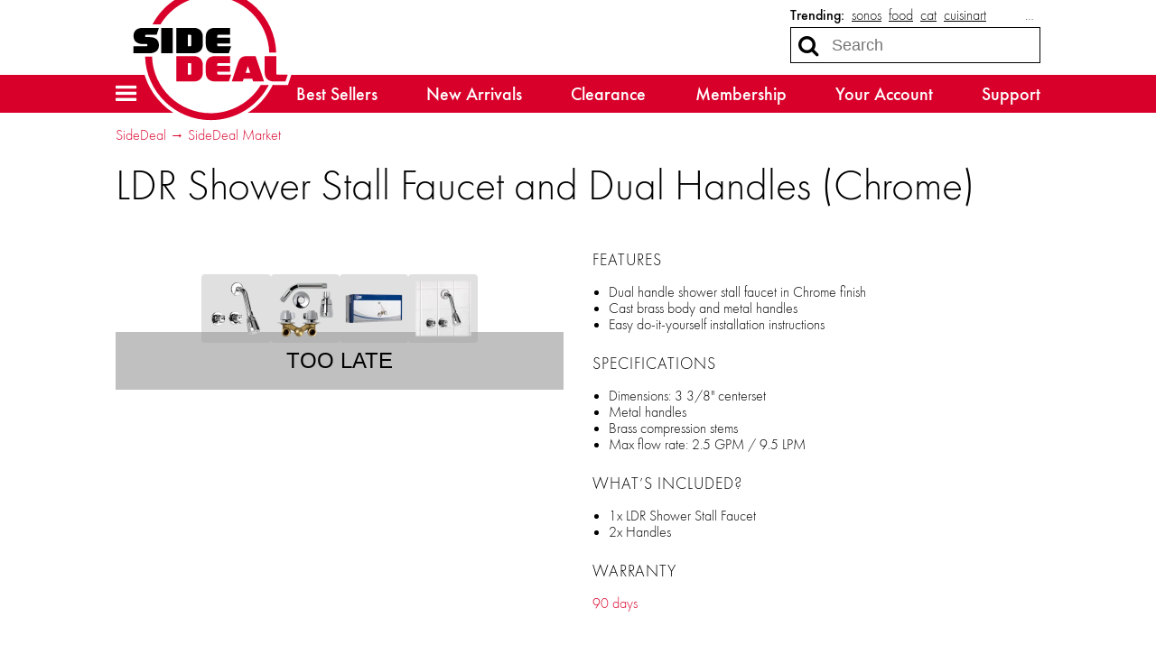

--- FILE ---
content_type: text/html; charset=utf-8
request_url: https://sidedeal.com/deals/ldr-shower-stall-faucet-and-dual-handles-chrome-3
body_size: 13834
content:

<!doctype html>
<html lang="en">
    <head>
        
<script async src="https://www.googletagmanager.com/gtag/js?id=G-6RE1YGB377"></script>
<script>
    window.dataLayer = window.dataLayer || [];
    function gtag(){dataLayer.push(arguments);}
    gtag('js', new Date());
    gtag('config', 'G-6RE1YGB377', {});

    
</script>
        <title>SideDeal: LDR Shower Stall Faucet and Dual Handles (Chrome)</title>
        
<script>
    if (window.screen.width <= 576) {
        document.write('<meta content="initial-scale=1.0,minimum-scale=1.0,width=device-width" id="viewport" name="viewport" />');
    } else {
        document.write('<meta content="width=1080" id="viewport" name="viewport" />');
    }
</script>
        <link href="https://sidedeal.com/deals/ldr-shower-stall-faucet-and-dual-handles-chrome-3" rel="canonical" />
        <link href="https://d21k3pc60g8ren.cloudfront.net/styles/deals/details-b46cb3b907efadd7b7aa39f2612a02726f7ba134.css" rel="stylesheet" />
        
        <meta property="og:description" content="$14.99 (save 52%)" />
        
            
                <meta property="og:image" content="http://d2b8wt72ktn9a2.cloudfront.net/mediocre/image/upload/c_pad,f_auto,h_600,q_auto,w_600/byzqb45ocpeydr7ntkjx.png" />
                <meta property="og:image:height" content="600" />
                <meta property="og:image:secure_url" content="https://d2b8wt72ktn9a2.cloudfront.net/mediocre/image/upload/c_pad,f_auto,h_600,q_auto,w_600/byzqb45ocpeydr7ntkjx.png" />
                <meta property="og:image:width" content="600" />
            
                <meta property="og:image" content="http://d2b8wt72ktn9a2.cloudfront.net/mediocre/image/upload/c_pad,f_auto,h_600,q_auto,w_600/pgraffsibqwlfegrsfjx.png" />
                <meta property="og:image:height" content="600" />
                <meta property="og:image:secure_url" content="https://d2b8wt72ktn9a2.cloudfront.net/mediocre/image/upload/c_pad,f_auto,h_600,q_auto,w_600/pgraffsibqwlfegrsfjx.png" />
                <meta property="og:image:width" content="600" />
            
                <meta property="og:image" content="http://d2b8wt72ktn9a2.cloudfront.net/mediocre/image/upload/c_pad,f_auto,h_600,q_auto,w_600/yujevwosibqpi84liey8.png" />
                <meta property="og:image:height" content="600" />
                <meta property="og:image:secure_url" content="https://d2b8wt72ktn9a2.cloudfront.net/mediocre/image/upload/c_pad,f_auto,h_600,q_auto,w_600/yujevwosibqpi84liey8.png" />
                <meta property="og:image:width" content="600" />
            
                <meta property="og:image" content="http://d2b8wt72ktn9a2.cloudfront.net/mediocre/image/upload/c_pad,f_auto,h_600,q_auto,w_600/xt3fhttzsdk8imyhafwv.png" />
                <meta property="og:image:height" content="600" />
                <meta property="og:image:secure_url" content="https://d2b8wt72ktn9a2.cloudfront.net/mediocre/image/upload/c_pad,f_auto,h_600,q_auto,w_600/xt3fhttzsdk8imyhafwv.png" />
                <meta property="og:image:width" content="600" />
            
        
        <meta property="og:title" content="LDR Shower Stall Faucet and Dual Handles (Chrome)" />
        <meta property="og:type" content="website" />
        <meta property="og:url" content="https://sidedeal.com/deals/ldr-shower-stall-faucet-and-dual-handles-chrome-3" />
        <meta name="twitter:card" content="summary_large_image" />
        <meta name="twitter:description" content="$14.99 (save 52%)" />
        <meta name="twitter:domain" content="sidedeal.com" />
        
            <meta property="twitter:image" content="https://d2b8wt72ktn9a2.cloudfront.net/mediocre/image/upload/c_pad,f_auto,h_600,q_auto,w_600/byzqb45ocpeydr7ntkjx.png" />
        
        <meta name="twitter:site" content="@SideDeal" />
        <meta name="twitter:title" content="LDR Shower Stall Faucet and Dual Handles (Chrome)" />
                    </head>
    <body>
        

        <header id="header">
            <nav>
    <a class="menu" role="button" aria-controls="hamburger-menu" tabindex="0" title="Site menu"><i class="fa fa-bars"></i></a>
    <a class="logo" href="/" title="Home">
        <svg id="sidedeal-logo" height="478.67" role="img" version="1.1" viewBox="0 0 562.65 478.67" width="562.65" xmlns="http://www.w3.org/2000/svg" aria-label="SideDeal logo">
  <path class="background" fill="#fff" d="M 279.33,0 C 237.05,0 195.49,11.19 159.16,32.37 123.92,52.91 94.3,82.33 73.52,117.45 c -0.37,0.62 -0.76,1.27 -1.14,1.93 l -0.14,0.23 c -0.17,0.29 -0.33,0.57 -0.5,0.86 -1.68,2.92 -3.29,5.84 -4.75,8.63 l -2.91,5.56 H 44 c -26.73,0 -44,15.7 -44,40 0,9.44 2.6,17.57 7.35,24 H 0 v 12 24 12 h 12 28.11 l 0.01,0.36 c 1.88,62.34 27.56,120.62 72.31,164.1 44.83,43.55 103.99,67.54 166.57,67.54 44.74,0 88.32,-12.39 126.03,-35.84 36.39,-22.62 66.12,-54.64 85.97,-92.6 l 2.98,-5.7 c 1.32,0.09 2.66,0.13 4.02,0.13 h 40 8.65 l 2.74,-8.21 8,-24 5.26,-15.79 H 546 518 V 251.6 c 0.22,-4.25 0.33,-8.49 0.33,-12.6 0,-32.26 -6.32,-63.56 -18.79,-93.03 C 487.5,117.51 470.27,91.95 448.33,70 426.38,48.05 400.83,30.82 372.36,18.79 342.89,6.32 311.59,0 279.33,0 Z" />
  <path class="accent" fill="#d8002a" d="m 452.68,344.67 h 27.69 c -37.61,71.93 -113.05,122 -201.36,122 -123.06,0 -223.2,-97.73 -226.88,-220 h 24.02 c 3.7,108.7 93.28,196 202.87,196 73.51,0 138.04,-39.3 173.66,-98 z M 279,36.67 c 109.59,0 199.16,87.3 202.87,196 h 24.02 c -3.67,-122.02 -103.57,-220 -226.88,-220 -88.22,0 -163.71,50 -201.36,122 h 27.69 c 35.6,-58.7 100.13,-98 173.66,-98 z m 125.4,208 h 30.27 l 29.33,88 h -38 l -3.33,-10 h -29.33 l -3.33,10 h -38 l 22.04,-66.12 c 5.07,-15.25 14.28,-21.88 30.35,-21.88 z m 3.6,34 -8,24 h 16 z m -102,-10 h 40 v -24 h -52 c -20.15,0 -32,11.85 -32,32 v 24 c 0,20.15 11.85,32 32,32 h 48 l 8,-24 h -44 c -2.69,0 -4,-1.31 -4,-4 v -6 h 44 v -20 h -44 v -6 c 0,-2.69 1.31,-4 4,-4 z m -86,-24 c 20.15,0 32,11.85 32,32 v 24 c 0,20.15 -11.85,32 -32,32 h -60 v -88 z m -8,28 c 0,-2.69 -1.31,-4 -4,-4 h -8 v 40 h 8 c 2.69,0 4,-1.31 4,-4 z m 298,36 c -2.69,0 -4,-1.31 -4,-4 v -60 h -40 v 56 c 0,20.15 11.85,32 32,32 h 40 l 8,-24 z" />
  <path class="foreground" fill="#212121" d="m 108,146.67 h 40 v 88 h -40 z m -52,24 h 36 l 8,-24 H 44 c -20.15,0 -32,10.37 -32,28 0,17.63 11.85,28 32,28 h 12 c 2.69,0 4,1.31 4,4 0,2.69 -1.31,4 -4,4 H 12 v 24 h 56 c 20.15,0 32,-10.37 32,-28 0,-17.63 -11.85,-28 -32,-28 H 56 c -2.69,0 -4,-1.31 -4,-4 0,-2.69 1.31,-4 4,-4 z m 250,40 c -2.69,0 -4,-1.31 -4,-4 v -6 h 44 v -20 h -44 v -6 c 0,-2.69 1.31,-4 4,-4 h 40 v -24 h -52 c -20.15,0 -32,11.85 -32,32 v 24 c 0,20.15 11.85,32 32,32 h 48 l 8,-24 z m -54,-32 v 24 c 0,20.15 -11.85,32 -32,32 h -60 v -88 h 60 c 20.15,0 32,11.84 32,32 z m -40,-4 c 0,-2.69 -1.31,-4 -4,-4 h -8 v 40 h 8 c 2.69,0 4,-1.31 4,-4 z" />
</svg>    </a>
    <div class="search">
        
            <dl class="trending">
                <dt>Trending:</dt>
                
                    <dd><a href="/market?q=sonos" title="Search for sonos">sonos</a></dd>
                
                    <dd><a href="/market?q=food" title="Search for food">food</a></dd>
                
                    <dd><a href="/market?q=cat" title="Search for cat">cat</a></dd>
                
                    <dd><a href="/market?q=cuisinart" title="Search for cuisinart">cuisinart</a></dd>
                
                
                    <dd class="more"><label for="top-search">&hellip;</label></dd>
                
            </dl>
        
        <form action="/market" role="search">
            <div>
                <input autocomplete="off" id="top-search" name="q" placeholder="Search" required size="10" title="Search term" type="search" />
                <button class="fa fa-search" aria-label="Search" type="submit" />
                <button class="fa fa-remove" aria-label="Clear" type="reset" />
            </div>
            
                <div class="trending-menu" tabindex="-1">
                    <h4>Trending</h4>
                    <ul>
                        
                            <li><a tabindex="0" href="/market?q=sonos" title="Search for sonos">sonos</a></li>
                        
                            <li><a tabindex="0" href="/market?q=food" title="Search for food">food</a></li>
                        
                            <li><a tabindex="0" href="/market?q=cat" title="Search for cat">cat</a></li>
                        
                            <li><a tabindex="0" href="/market?q=cuisinart" title="Search for cuisinart">cuisinart</a></li>
                        
                            <li><a tabindex="0" href="/market?q=prime" title="Search for prime">prime</a></li>
                        
                            <li><a tabindex="0" href="/market?q=headphones" title="Search for headphones">headphones</a></li>
                        
                            <li><a tabindex="0" href="/market?q=coffee" title="Search for coffee">coffee</a></li>
                        
                            <li><a tabindex="0" href="/market?q=light bilbs" title="Search for light bilbs">light bilbs</a></li>
                        
                            <li><a tabindex="0" href="/market?q=fanttik" title="Search for fanttik">fanttik</a></li>
                        
                            <li><a tabindex="0" href="/market?q=pet" title="Search for pet">pet</a></li>
                        
                    </ul>
                </div>
            
        </form>
    </div>
    <div class="sub-nav">
        <ul>
            <li><a href="/market">Best Sellers</a></li>
            <li><a href="/market/new-arrivals">New Arrivals</a></li>
            <li><a href="/market/clearance">Clearance</a></li>
            <li><a href="/membership">Membership</a></li>
            <li><a href="/account">Your Account</a></li>
            <li><a href="/support">Support</a></li>
        </ul>
    </div>
</nav>
        </header>
        <div class="hamburger-menu" id="hamburger-menu">
    <div class="overlay" id="hamburger-overlay"></div>
    <nav style="display: none;">
        
        <h1>Account</h1>
        <ul>
            
                <li><a class="button reverse email" href="/account/signin?returnurl=https%3A%2F%2Fsidedeal.com%2Fdeals%2Fldr-shower-stall-faucet-and-dual-handles-chrome-3#email"><i class="fa fa-envelope"></i><span class="subtext">Sign in with Email</span></a></li>
                
                    <li><a class="button apple" href="/account/signin/apple?returnurl=https%3A%2F%2Fsidedeal.com%2Fdeals%2Fldr-shower-stall-faucet-and-dual-handles-chrome-3"><i class="fa fa-apple"></i><span class="subtext">Sign in with Apple</span></a></li>
                
                
                    <li><a class="button facebook" href="/account/signin/facebook?returnurl=https%3A%2F%2Fsidedeal.com%2Fdeals%2Fldr-shower-stall-faucet-and-dual-handles-chrome-3"><i class="fa fa-facebook-f"></i><span class="subtext">Sign in with Facebook</span></a></li>
                
                <li><p class="signup-opt-in">By continuing, you agree to our <a href="/terms" target="_blank">terms of use</a> and <a href="/privacy" target="_blank">privacy policy</a>.</p></li>
            
        </ul>
        <h1>Help</h1>
        <ul>
            <li><a href="/support"><i class="fa fa-fw fa-envelope-o"></i> Support</a></li>
            <li><a href="/faq"><i class="fa fa-fw fa-question-circle"></i> Frequently Asked Questions</a></li>
            <li><a href="/warranty"><i class="fa fa-fw fa-info-circle"></i> Warranty & Returns</a></li>
        </ul>
        <h1>Membership</h1>
        
            <p><span class="price formatted"><span class="amount"><span class="symbol">$</span><span class="whole">5<span class="separator">.</span></span><span class="fraction">99</span></span></span>/month gets you free shipping and more.</p>
            <ul class="membership">
                <li><a href="/membership"><i class="fa fa-fw fa-question-circle"></i> What Is Membership?</a></li>
                <li><a href="/membership/signup"><i class="fa fa-fw icon-membership"></i> Become a Member</a></li>
            </ul>
        
        <h1>Search</h1>
        <ul class="search">
            <li>
                <form action="/market" role="search">
                    <div>
                        <input autocomplete="off" name="q" required size="10" title="Search term" type="search" />
                        <button class="fa fa-search" aria-label="Search" type="submit" />
                        <button class="fa fa-remove" aria-label="Clear" type="reset" />
                    </div>
                </form>
            </li>
            
                <li>
                    <h2>Trending</h2>
                    <ul class="swipe-scroll trending">
                        
                            <li><a href="/market?q=sonos">sonos</a></li>
                        
                            <li><a href="/market?q=food">food</a></li>
                        
                            <li><a href="/market?q=cat">cat</a></li>
                        
                            <li><a href="/market?q=cuisinart">cuisinart</a></li>
                        
                            <li><a href="/market?q=prime">prime</a></li>
                        
                            <li><a href="/market?q=headphones">headphones</a></li>
                        
                            <li><a href="/market?q=coffee">coffee</a></li>
                        
                            <li><a href="/market?q=light bilbs">light bilbs</a></li>
                        
                            <li><a href="/market?q=fanttik">fanttik</a></li>
                        
                            <li><a href="/market?q=pet">pet</a></li>
                        
                    </ul>
                </li>
            
        </ul>
        <h1>Market</h1>
        <ul class="market">
            
            <li>
                <a class="best-sellers" href="/market">Best Sellers</a>
                
                    <ol class="swipe-scroll">
                        
                            
                            
                            
                                
                            
                            <li>
                                <a href="/deals/2-pack-tylt-24oz-power-water-bottle-with-built-in-phone-chargers-73" title="2-Pack: TYLT 24oz Power Water Bottle with Built-In Phone Chargers">
                                    <img alt="2-Pack: TYLT 24oz Power Water Bottle with Built-In Phone Chargers" height="120" loading="lazy" src="https://d2b8wt72ktn9a2.cloudfront.net/mediocre/image/upload/c_pad,dpr_2.0,f_auto,h_120,q_auto,w_120/ujtvnnd2rzqskgbuy85a.webp" width="120" />
                                    
                                        
                                        
                                            <span class="sold-text"><i class="flame"><svg viewBox="0 0 314.57812 400.54633" xmlns="http://www.w3.org/2000/svg">
    <path d="m.20947226 254.5s2.70000004-69.2 101.39999774-120c0 0 74.8-39.6 34.6-134.5 0 0 84.3 29 70.9 118.3 0 0-3.3 20.7-10.6 28.5 0 0-10 23.4 12 25.1 0 0 18.7 6.1 28.1-20.1 0 0-2.2-53 50.2-48 0 0-25.7 31.8 0 62 0 0 56.9 74 7.8 161.5 0 0-46.8 79.1-162.9 72.9.1 0-137.7999977-11.7-131.49999774-145.7z" />
</svg></i><span>100+ Sold</span></span>
                                        
                                    
                                </a>
                            </li>
                        
                            
                            
                            
                                
                            
                            <li>
                                <a href="/deals/120-pack-prime-hydration-sticks-3" title="120-Pack: Prime Hydration+ Sticks">
                                    <img alt="120-Pack: Prime Hydration+ Sticks" height="120" loading="lazy" src="https://d2b8wt72ktn9a2.cloudfront.net/mediocre/image/upload/c_pad,dpr_2.0,f_auto,h_120,q_auto,w_120/hdzvhvr1kmjntx05aws3.webp" width="120" />
                                    
                                        
                                        
                                    
                                </a>
                            </li>
                        
                            
                            
                            
                                
                            
                            <li>
                                <a href="/deals/2-pack-powerxcel-mega-power-compact-20-000-mah-power-banks-9" title="2-Pack: PowerXcel Mega Power Compact 20,000 mAh Power Banks">
                                    <img alt="2-Pack: PowerXcel Mega Power Compact 20,000 mAh Power Banks" height="120" loading="lazy" src="https://d2b8wt72ktn9a2.cloudfront.net/mediocre/image/upload/c_pad,dpr_2.0,f_auto,h_120,q_auto,w_120/m9ppril1xhhmomw5rfuf.webp" width="120" />
                                    
                                        
                                        
                                            <span class="sold-text"><i class="flame"><svg viewBox="0 0 314.57812 400.54633" xmlns="http://www.w3.org/2000/svg">
    <path d="m.20947226 254.5s2.70000004-69.2 101.39999774-120c0 0 74.8-39.6 34.6-134.5 0 0 84.3 29 70.9 118.3 0 0-3.3 20.7-10.6 28.5 0 0-10 23.4 12 25.1 0 0 18.7 6.1 28.1-20.1 0 0-2.2-53 50.2-48 0 0-25.7 31.8 0 62 0 0 56.9 74 7.8 161.5 0 0-46.8 79.1-162.9 72.9.1 0-137.7999977-11.7-131.49999774-145.7z" />
</svg></i><span>200+ Sold</span></span>
                                        
                                    
                                </a>
                            </li>
                        
                            
                            
                            
                                
                            
                            <li>
                                <a href="/deals/2-pack-infinity-x1-rechargeable-bluetooth-led-worklight-speakers-10" title="2-Pack: Infinity X1 Rechargeable BlueTooth LED Worklight Speakers">
                                    <img alt="2-Pack: Infinity X1 Rechargeable BlueTooth LED Worklight Speakers" height="120" loading="lazy" src="https://d2b8wt72ktn9a2.cloudfront.net/mediocre/image/upload/c_pad,dpr_2.0,f_auto,h_120,q_auto,w_120/r6ae5fcr0zyttaiwyoxv.webp" width="120" />
                                    
                                        
                                        
                                    
                                </a>
                            </li>
                        
                            
                            
                            
                                
                            
                            <li>
                                <a href="/deals/92-piece-better-battery-co-alkaline-battery-variety-pack-47" title="92-Piece Better Battery Co. Alkaline Battery Variety Pack">
                                    <img alt="92-Piece Better Battery Co. Alkaline Battery Variety Pack" height="120" loading="lazy" src="https://d2b8wt72ktn9a2.cloudfront.net/mediocre/image/upload/c_pad,dpr_2.0,f_auto,h_120,q_auto,w_120/ohfgxyve9areqcit83mj.webp" width="120" />
                                    
                                        
                                        
                                            <span class="sold-text"><i class="flame"><svg viewBox="0 0 314.57812 400.54633" xmlns="http://www.w3.org/2000/svg">
    <path d="m.20947226 254.5s2.70000004-69.2 101.39999774-120c0 0 74.8-39.6 34.6-134.5 0 0 84.3 29 70.9 118.3 0 0-3.3 20.7-10.6 28.5 0 0-10 23.4 12 25.1 0 0 18.7 6.1 28.1-20.1 0 0-2.2-53 50.2-48 0 0-25.7 31.8 0 62 0 0 56.9 74 7.8 161.5 0 0-46.8 79.1-162.9 72.9.1 0-137.7999977-11.7-131.49999774-145.7z" />
</svg></i><span>100+ Sold</span></span>
                                        
                                    
                                </a>
                            </li>
                        
                            
                            
                            
                                
                            
                            <li>
                                <a href="/deals/3-pack-moonbrew-nighttime-superfoods-natural-sleep-aid-drink-mix-14" title="3-Pack: MoonBrew Nighttime Superfoods Natural Sleep Aid Drink Mix">
                                    <img alt="3-Pack: MoonBrew Nighttime Superfoods Natural Sleep Aid Drink Mix" height="120" loading="lazy" src="https://d2b8wt72ktn9a2.cloudfront.net/mediocre/image/upload/c_pad,dpr_2.0,f_auto,h_120,q_auto,w_120/yvwqw6qvrzwsadpzwd0j.webp" width="120" />
                                    
                                        
                                        
                                    
                                </a>
                            </li>
                        
                            
                            
                            
                                
                            
                            <li>
                                <a href="/deals/mirage-luggage-gala-3-piece-hardshell-dual-spinner-luggage-set-2" title="Mirage Luggage GALA 3-Piece Hardshell Dual Spinner Luggage Set">
                                    <img alt="Mirage Luggage GALA 3-Piece Hardshell Dual Spinner Luggage Set" height="120" loading="lazy" src="https://d2b8wt72ktn9a2.cloudfront.net/mediocre/image/upload/c_pad,dpr_2.0,f_auto,h_120,q_auto,w_120/lfxcoe5otmos4bnsdvsf.webp" width="120" />
                                    
                                        
                                        
                                    
                                </a>
                            </li>
                        
                            
                            
                            
                                
                            
                            <li>
                                <a href="/deals/18-pack-pears-face-body-soap-19" title="18-Pack: Pears Face &amp; Body Soap">
                                    <img alt="18-Pack: Pears Face &amp; Body Soap" height="120" loading="lazy" src="https://d2b8wt72ktn9a2.cloudfront.net/mediocre/image/upload/c_pad,dpr_2.0,f_auto,h_120,q_auto,w_120/ymwgdukx3falxmtl1nfo.webp" width="120" />
                                    
                                        
                                        
                                    
                                </a>
                            </li>
                        
                            
                            
                            
                                
                            
                            <li>
                                <a href="/deals/80-pack-kind-healthy-grains-energy-bars-5" title="80-Pack: KIND Healthy Grains Energy Bars">
                                    <img alt="80-Pack: KIND Healthy Grains Energy Bars" height="120" loading="lazy" src="https://d2b8wt72ktn9a2.cloudfront.net/mediocre/image/upload/c_pad,dpr_2.0,f_auto,h_120,q_auto,w_120/rn9fcrchpvplpeuoxhgs.webp" width="120" />
                                    
                                        
                                        
                                    
                                </a>
                            </li>
                        
                            
                            
                            
                                
                            
                            <li>
                                <a href="/deals/shark-wandvac-power-pet-cordless-handheld-vacuum-certified-renewed-48" title="Shark Wandvac Power Pet Cordless Handheld Vacuum (Certified Renewed)">
                                    <img alt="Shark Wandvac Power Pet Cordless Handheld Vacuum (Certified Renewed)" height="120" loading="lazy" src="https://d2b8wt72ktn9a2.cloudfront.net/mediocre/image/upload/c_pad,dpr_2.0,f_auto,h_120,q_auto,w_120/w4ww3xovf7ingq2bisam.webp" width="120" />
                                    
                                        
                                        
                                    
                                </a>
                            </li>
                        
                    </ol>
                
            </li>
            <li>
                <a class="new-arrivals" href="/market/new-arrivals">New Arrivals</a>
                
                    <ol class="swipe-scroll">
                        
                            
                            
                            
                                
                            
                            <li>
                                <a href="/deals/u-s-army-remote-control-toy-tank-3" title="U.S. Army Remote Control Toy Tank">
                                    <img alt="U.S. Army Remote Control Toy Tank" height="120" loading="lazy" src="https://d2b8wt72ktn9a2.cloudfront.net/mediocre/image/upload/c_pad,dpr_2.0,f_auto,h_120,q_auto,w_120/rdn4jqucehr3cndc19a4.webp" width="120" />
                                    
                                        
                                        
                                            
                                            
                                            
                                                
                                            
                                            <span class="arrival-date"><i class="fa fa-certificate"></i><span>NEW 17&nbsp;hours ago</span></span>
                                        
                                    
                                </a>
                            </li>
                        
                            
                            
                            
                                
                            
                            <li>
                                <a href="/deals/infinite-basics-6-mode-red-light-therapy-cupping-massage-device-3" title="Infinite Basics 6-Mode Red Light Therapy Cupping Massage Device">
                                    <img alt="Infinite Basics 6-Mode Red Light Therapy Cupping Massage Device" height="120" loading="lazy" src="https://d2b8wt72ktn9a2.cloudfront.net/mediocre/image/upload/c_pad,dpr_2.0,f_auto,h_120,q_auto,w_120/b0zumeu8ecr0mxbnynxf.webp" width="120" />
                                    
                                        
                                        
                                            
                                            
                                            
                                                
                                            
                                            <span class="arrival-date"><i class="fa fa-certificate"></i><span>NEW 17&nbsp;hours ago</span></span>
                                        
                                    
                                </a>
                            </li>
                        
                            
                            
                            
                                
                            
                            <li>
                                <a href="/deals/infinite-basics-2-in-1-wireless-carplay-android-auto-adapter-3" title="Infinite Basics 2-in-1 Wireless CarPlay &amp; Android Auto Adapter">
                                    <img alt="Infinite Basics 2-in-1 Wireless CarPlay &amp; Android Auto Adapter" height="120" loading="lazy" src="https://d2b8wt72ktn9a2.cloudfront.net/mediocre/image/upload/c_pad,dpr_2.0,f_auto,h_120,q_auto,w_120/oy0669dcfztxsnc8x83j.webp" width="120" />
                                    
                                        
                                        
                                            
                                            
                                            
                                                
                                            
                                            <span class="arrival-date"><i class="fa fa-certificate"></i><span>NEW 17&nbsp;hours ago</span></span>
                                        
                                    
                                </a>
                            </li>
                        
                            
                            
                            
                                
                            
                            <li>
                                <a href="/deals/vuko-men-s-electric-dual-precision-shaver-3" title="VUKO Men&#39;s Electric Dual Precision Shaver">
                                    <img alt="VUKO Men&#39;s Electric Dual Precision Shaver" height="120" loading="lazy" src="https://d2b8wt72ktn9a2.cloudfront.net/mediocre/image/upload/c_pad,dpr_2.0,f_auto,h_120,q_auto,w_120/qr0hqbe2xopmjynnwmtq.webp" width="120" />
                                    
                                        
                                        
                                            
                                            
                                            
                                                
                                            
                                            <span class="arrival-date"><i class="fa fa-certificate"></i><span>NEW 17&nbsp;hours ago</span></span>
                                        
                                    
                                </a>
                            </li>
                        
                            
                            
                            
                                
                            
                            <li>
                                <a href="/deals/2-pack-infinite-basics-spider-web-launcher-gloves-4" title="2-Pack: Infinite Basics Spider Web Launcher Gloves">
                                    <img alt="2-Pack: Infinite Basics Spider Web Launcher Gloves" height="120" loading="lazy" src="https://d2b8wt72ktn9a2.cloudfront.net/mediocre/image/upload/c_pad,dpr_2.0,f_auto,h_120,q_auto,w_120/q7dspu5divllux9gdbqu.webp" width="120" />
                                    
                                        
                                        
                                            
                                            
                                            
                                                
                                            
                                            <span class="arrival-date"><i class="fa fa-certificate"></i><span>NEW 17&nbsp;hours ago</span></span>
                                        
                                    
                                </a>
                            </li>
                        
                            
                            
                            
                                
                            
                            <li>
                                <a href="/deals/6-pack-infinite-basics-women-s-heated-socks-4" title="6-Pack: Infinite Basics Women&#39;s Heated Socks">
                                    <img alt="6-Pack: Infinite Basics Women&#39;s Heated Socks" height="120" loading="lazy" src="https://d2b8wt72ktn9a2.cloudfront.net/mediocre/image/upload/c_pad,dpr_2.0,f_auto,h_120,q_auto,w_120/qzzlhzvssyq0zxcvka5m.webp" width="120" />
                                    
                                        
                                        
                                            
                                            
                                            
                                                
                                            
                                            <span class="arrival-date"><i class="fa fa-certificate"></i><span>NEW 17&nbsp;hours ago</span></span>
                                        
                                    
                                </a>
                            </li>
                        
                            
                            
                            
                                
                            
                            <li>
                                <a href="/deals/3-pack-morphmaster-kid-s-2-in-1-transforming-robot-toys-3" title="3-Pack: MorphMaster Kid&#39;s 2-In-1 Transforming Robot Toys">
                                    <img alt="3-Pack: MorphMaster Kid&#39;s 2-In-1 Transforming Robot Toys" height="120" loading="lazy" src="https://d2b8wt72ktn9a2.cloudfront.net/mediocre/image/upload/c_pad,dpr_2.0,f_auto,h_120,q_auto,w_120/swc5b00fn7kstz66ydg2.webp" width="120" />
                                    
                                        
                                        
                                            
                                            
                                            
                                                
                                            
                                            <span class="arrival-date"><i class="fa fa-certificate"></i><span>NEW 17&nbsp;hours ago</span></span>
                                        
                                    
                                </a>
                            </li>
                        
                            
                            
                            
                                
                            
                            <li>
                                <a href="/deals/vuko-head-shaver-hair-clipper-for-men-6" title="VUKO Head Shaver &amp; Hair Clipper for Men">
                                    <img alt="VUKO Head Shaver &amp; Hair Clipper for Men" height="120" loading="lazy" src="https://d2b8wt72ktn9a2.cloudfront.net/mediocre/image/upload/c_pad,dpr_2.0,f_auto,h_120,q_auto,w_120/pvtshjtvmeaedbves9zx.webp" width="120" />
                                    
                                        
                                        
                                            
                                            
                                            
                                                
                                            
                                            <span class="arrival-date"><i class="fa fa-certificate"></i><span>NEW 17&nbsp;hours ago</span></span>
                                        
                                    
                                </a>
                            </li>
                        
                            
                            
                            
                                
                            
                            <li>
                                <a href="/deals/infinite-basics-4-in-1-wireless-charging-station-with-alarm-clock-3" title="Infinite Basics 4-In-1 Wireless Charging Station with Alarm Clock">
                                    <img alt="Infinite Basics 4-In-1 Wireless Charging Station with Alarm Clock" height="120" loading="lazy" src="https://d2b8wt72ktn9a2.cloudfront.net/mediocre/image/upload/c_pad,dpr_2.0,f_auto,h_120,q_auto,w_120/ry9wgs2mimqtybpueeuf.webp" width="120" />
                                    
                                        
                                        
                                            
                                            
                                            
                                                
                                            
                                            <span class="arrival-date"><i class="fa fa-certificate"></i><span>NEW 17&nbsp;hours ago</span></span>
                                        
                                    
                                </a>
                            </li>
                        
                            
                            
                            
                                
                            
                            <li>
                                <a href="/deals/infinite-basics-remote-control-wall-climbing-lizard-4" title="Infinite Basics Remote Control Wall Climbing Lizard">
                                    <img alt="Infinite Basics Remote Control Wall Climbing Lizard" height="120" loading="lazy" src="https://d2b8wt72ktn9a2.cloudfront.net/mediocre/image/upload/c_pad,dpr_2.0,f_auto,h_120,q_auto,w_120/h8jhpzfuqvgprj3fh4xy.webp" width="120" />
                                    
                                        
                                        
                                            
                                            
                                            
                                                
                                            
                                            <span class="arrival-date"><i class="fa fa-certificate"></i><span>NEW 17&nbsp;hours ago</span></span>
                                        
                                    
                                </a>
                            </li>
                        
                    </ol>
                
            </li>
            <li>
                <a class="clearance" href="/market/clearance">Clearance</a>
                
                    <ol class="swipe-scroll">
                        
                            
                            
                            
                                
                            
                            <li>
                                <a href="/deals/lifestyle-advanced-airview-anc-true-wireless-touch-display-earbuds-23" title="Lifestyle Advanced Airview ANC True Wireless Touch Display Earbuds">
                                    <img alt="Lifestyle Advanced Airview ANC True Wireless Touch Display Earbuds" height="120" loading="lazy" src="https://d2b8wt72ktn9a2.cloudfront.net/mediocre/image/upload/c_pad,dpr_2.0,f_auto,h_120,q_auto,w_120/sbtulv7njnf8grhiimf8.webp" width="120" />
                                    
                                        
                                        
                                    
                                </a>
                            </li>
                        
                            
                            
                            
                                
                            
                            <li>
                                <a href="/deals/lifestyle-advanced-10000mah-power-bank-with-charging-cables-10" title="Lifestyle Advanced 10000mAh Power Bank with Charging Cables">
                                    <img alt="Lifestyle Advanced 10000mAh Power Bank with Charging Cables" height="120" loading="lazy" src="https://d2b8wt72ktn9a2.cloudfront.net/mediocre/image/upload/c_pad,dpr_2.0,f_auto,h_120,q_auto,w_120/ocg4cna3hppbehfgs1rv.webp" width="120" />
                                    
                                        
                                        
                                    
                                </a>
                            </li>
                        
                            
                            
                            
                                
                            
                            <li>
                                <a href="/deals/rca-digital-otc-micro-sized-hearing-aid-set-with-charging-base-35" title="RCA Digital OTC Micro-Sized Hearing Aid Set with Charging Base">
                                    <img alt="RCA Digital OTC Micro-Sized Hearing Aid Set with Charging Base" height="120" loading="lazy" src="https://d2b8wt72ktn9a2.cloudfront.net/mediocre/image/upload/c_pad,dpr_2.0,f_auto,h_120,q_auto,w_120/sdoqngyc4xy9shjn7zxm.webp" width="120" />
                                    
                                        
                                        
                                    
                                </a>
                            </li>
                        
                            
                            
                            
                                
                            
                            <li>
                                <a href="/deals/design-imports-candy-cane-print-ornament-storage-3" title="Design Imports Candy Cane Print Ornament Storage">
                                    <img alt="Design Imports Candy Cane Print Ornament Storage" height="120" loading="lazy" src="https://d2b8wt72ktn9a2.cloudfront.net/mediocre/image/upload/c_pad,dpr_2.0,f_auto,h_120,q_auto,w_120/cdb9qt4doamcnalivpee.webp" width="120" />
                                    
                                        
                                        
                                            <span class="quantity-remaining">3 left</span>
                                        
                                    
                                </a>
                            </li>
                        
                            
                            
                            
                                
                            
                            <li>
                                <a href="/deals/temp-tations-4-piece-striped-glass-dessert-plates-8-47" title="Temp-Tations 4-Piece Striped Glass Dessert Plates (8&#34;)">
                                    <img alt="Temp-Tations 4-Piece Striped Glass Dessert Plates (8&#34;)" height="120" loading="lazy" src="https://d2b8wt72ktn9a2.cloudfront.net/mediocre/image/upload/c_pad,dpr_2.0,f_auto,h_120,q_auto,w_120/l41kibkv3hv2zp8inof2.webp" width="120" />
                                    
                                        
                                        
                                    
                                </a>
                            </li>
                        
                            
                            
                            
                                
                            
                            <li>
                                <a href="/deals/2-pack-georgia-brown-seasonal-metal-illusion-spinners-trick-or-treat-4" title="2-Pack: Georgia Brown Seasonal Metal Illusion Spinners (Trick or Treat)">
                                    <img alt="2-Pack: Georgia Brown Seasonal Metal Illusion Spinners (Trick or Treat)" height="120" loading="lazy" src="https://d2b8wt72ktn9a2.cloudfront.net/mediocre/image/upload/c_pad,dpr_2.0,f_auto,h_120,q_auto,w_120/doa8nt11qg8ztopyh9tf.webp" width="120" />
                                    
                                        
                                        
                                    
                                </a>
                            </li>
                        
                            
                            
                            
                                
                            
                            <li>
                                <a href="/deals/kathy-ireland-zinnia-scuff-slippers-18" title="Kathy Ireland Zinnia Scuff Slippers">
                                    <img alt="Kathy Ireland Zinnia Scuff Slippers" height="120" loading="lazy" src="https://d2b8wt72ktn9a2.cloudfront.net/mediocre/image/upload/c_pad,dpr_2.0,f_auto,h_120,q_auto,w_120/g21tkkcl3gabnjsiktu9.webp" width="120" />
                                    
                                </a>
                            </li>
                        
                            
                            
                            
                                
                            
                            <li>
                                <a href="/deals/chargeworx-5-000mah-magnetic-wireless-power-bank-33" title="Chargeworx 5,000mAh Magnetic Wireless Power Bank">
                                    <img alt="Chargeworx 5,000mAh Magnetic Wireless Power Bank" height="120" loading="lazy" src="https://d2b8wt72ktn9a2.cloudfront.net/mediocre/image/upload/c_pad,dpr_2.0,f_auto,h_120,q_auto,w_120/g3bqsitovimbb8wbzbmy.webp" width="120" />
                                    
                                        
                                        
                                    
                                </a>
                            </li>
                        
                            
                            
                            
                                
                            
                            <li>
                                <a href="/deals/8-pack-rhonda-shear-ahh-seamless-briefs-15" title="8-Pack: Rhonda Shear Ahh! Seamless Briefs">
                                    <img alt="8-Pack: Rhonda Shear Ahh! Seamless Briefs" height="120" loading="lazy" src="https://d2b8wt72ktn9a2.cloudfront.net/mediocre/image/upload/c_pad,dpr_2.0,f_auto,h_120,q_auto,w_120/pgj4ddonziib3itmoebe.webp" width="120" />
                                    
                                        
                                        
                                    
                                </a>
                            </li>
                        
                            
                            
                            
                                
                            
                            <li>
                                <a href="/deals/kathy-ireland-marigold-scuff-slippers-19" title="Kathy Ireland Marigold Scuff Slippers">
                                    <img alt="Kathy Ireland Marigold Scuff Slippers" height="120" loading="lazy" src="https://d2b8wt72ktn9a2.cloudfront.net/mediocre/image/upload/c_pad,dpr_2.0,f_auto,h_120,q_auto,w_120/riwbmefdvkkoihduokkr.webp" width="120" />
                                    
                                        
                                        
                                    
                                </a>
                            </li>
                        
                    </ol>
                
            </li>
        </ul>
    </nav>
    <div class="controls" style="display: none;"><button aria-label="Close">×</button></div>
</div>
<script>
    document.addEventListener('DOMContentLoaded', () => {
        $('#hamburger-menu a, #hamburger-menu button').on('click', function() {
            let href = $(this).attr('href');
            let text = $(this).attr('aria-label');

            if (!text) {
                text = $(this).text();
            }

            if (!text) {
                text = $(this).attr('href');
            }

            gtag('event', 'hamburger_menu_click', { href, text });
        });
    });
</script>
        <main>
            <div id="content">
                <nav class="breadcrumbs">
                    <ul>
                        <li><a href="/">SideDeal</a></li>
                        <li><a href="/events/market-1">SideDeal Market</a></li>
                    </ul>
                </nav>
                                
                
                
                <div class="featured-offer">
                    <h1 class="offer-title">
                        LDR Shower Stall Faucet and Dual Handles (Chrome)
                        
                    </h1>
                    <div class="offer-cta">
                        

    <div class="gallery" role="region" aria-label="gallery">
        <div class="photos" role="tabpanel" aria-labelledby="gallery-caption">
            
                
                    
                    <picture>
                        <source media="(max-width: 432px)" srcset="https://d2b8wt72ktn9a2.cloudfront.net/mediocre/image/upload/c_pad,f_auto,h_400,q_auto,w_400/byzqb45ocpeydr7ntkjx.webp, https://d2b8wt72ktn9a2.cloudfront.net/mediocre/image/upload/c_pad,dpr_2.0,f_auto,h_400,q_auto,w_400/byzqb45ocpeydr7ntkjx.webp 2x" type="image/webp" height="400" width="400" />
                        <source srcset="https://d2b8wt72ktn9a2.cloudfront.net/mediocre/image/upload/c_pad,f_auto,h_496,q_auto,w_496/byzqb45ocpeydr7ntkjx.webp, https://d2b8wt72ktn9a2.cloudfront.net/mediocre/image/upload/c_pad,dpr_2.0,f_auto,h_496,q_auto,w_496/byzqb45ocpeydr7ntkjx.webp 2x" type="image/webp" height="496" width="496" />
                        <img alt="Product image" class=" on" data-caption-emoji="" data-caption-title="" data-caption-subtitle="" data-index="0"   src="https://d2b8wt72ktn9a2.cloudfront.net/mediocre/image/upload/c_pad,dpr_2.0,f_auto,h_496,q_auto,w_496/byzqb45ocpeydr7ntkjx.png" height="496" width="496" />
                    </picture>
                
                
            
                
                    
                    <picture>
                        <source media="(max-width: 432px)" srcset="https://d2b8wt72ktn9a2.cloudfront.net/mediocre/image/upload/c_pad,f_auto,h_400,q_auto,w_400/pgraffsibqwlfegrsfjx.webp, https://d2b8wt72ktn9a2.cloudfront.net/mediocre/image/upload/c_pad,dpr_2.0,f_auto,h_400,q_auto,w_400/pgraffsibqwlfegrsfjx.webp 2x" type="image/webp" height="400" width="400" />
                        <source srcset="https://d2b8wt72ktn9a2.cloudfront.net/mediocre/image/upload/c_pad,f_auto,h_496,q_auto,w_496/pgraffsibqwlfegrsfjx.webp, https://d2b8wt72ktn9a2.cloudfront.net/mediocre/image/upload/c_pad,dpr_2.0,f_auto,h_496,q_auto,w_496/pgraffsibqwlfegrsfjx.webp 2x" type="image/webp" height="496" width="496" />
                        <img alt="Product image" class="" data-caption-emoji="" data-caption-title="" data-caption-subtitle="" data-index="1"  loading=lazy src="https://d2b8wt72ktn9a2.cloudfront.net/mediocre/image/upload/c_pad,dpr_2.0,f_auto,h_496,q_auto,w_496/pgraffsibqwlfegrsfjx.png" height="496" width="496" />
                    </picture>
                
                
            
                
                    
                    <picture>
                        <source media="(max-width: 432px)" srcset="https://d2b8wt72ktn9a2.cloudfront.net/mediocre/image/upload/c_pad,f_auto,h_400,q_auto,w_400/yujevwosibqpi84liey8.webp, https://d2b8wt72ktn9a2.cloudfront.net/mediocre/image/upload/c_pad,dpr_2.0,f_auto,h_400,q_auto,w_400/yujevwosibqpi84liey8.webp 2x" type="image/webp" height="400" width="400" />
                        <source srcset="https://d2b8wt72ktn9a2.cloudfront.net/mediocre/image/upload/c_pad,f_auto,h_496,q_auto,w_496/yujevwosibqpi84liey8.webp, https://d2b8wt72ktn9a2.cloudfront.net/mediocre/image/upload/c_pad,dpr_2.0,f_auto,h_496,q_auto,w_496/yujevwosibqpi84liey8.webp 2x" type="image/webp" height="496" width="496" />
                        <img alt="Product image" class="" data-caption-emoji="" data-caption-title="" data-caption-subtitle="" data-index="2" fetchpriority=low loading=lazy src="https://d2b8wt72ktn9a2.cloudfront.net/mediocre/image/upload/c_pad,dpr_2.0,f_auto,h_496,q_auto,w_496/yujevwosibqpi84liey8.png" height="496" width="496" />
                    </picture>
                
                
            
                
                    
                    <picture>
                        <source media="(max-width: 432px)" srcset="https://d2b8wt72ktn9a2.cloudfront.net/mediocre/image/upload/c_pad,f_auto,h_400,q_auto,w_400/xt3fhttzsdk8imyhafwv.webp, https://d2b8wt72ktn9a2.cloudfront.net/mediocre/image/upload/c_pad,dpr_2.0,f_auto,h_400,q_auto,w_400/xt3fhttzsdk8imyhafwv.webp 2x" type="image/webp" height="400" width="400" />
                        <source srcset="https://d2b8wt72ktn9a2.cloudfront.net/mediocre/image/upload/c_pad,f_auto,h_496,q_auto,w_496/xt3fhttzsdk8imyhafwv.webp, https://d2b8wt72ktn9a2.cloudfront.net/mediocre/image/upload/c_pad,dpr_2.0,f_auto,h_496,q_auto,w_496/xt3fhttzsdk8imyhafwv.webp 2x" type="image/webp" height="496" width="496" />
                        <img alt="Product image" class="" data-caption-emoji="" data-caption-title="" data-caption-subtitle="" data-index="3" fetchpriority=low loading=lazy src="https://d2b8wt72ktn9a2.cloudfront.net/mediocre/image/upload/c_pad,dpr_2.0,f_auto,h_496,q_auto,w_496/xt3fhttzsdk8imyhafwv.png" height="496" width="496" />
                    </picture>
                
                
            
        </div>
        <div class="caption" id="gallery-caption">
            <span class="title"></span>
            <p></p>
        </div>
        
            <nav class="thumbnails" data-scroll-mode="center">
                <button class="previous" aria-label="Show previous thumbnails"><i class="fa fa-arrow-left"></i></button>
                <button class="next" aria-label="Show next thumbnails"><i class="fa fa-arrow-right"></i></button>
                <ol data-scroll-factor="0.75" role="tablist" tabindex="0">
                    
                        <li class="" role="tab" aria-selected="true">
                            <img alt="Product image" class=" on" data-caption-emoji="" data-caption-title="" data-caption-subtitle="" data-index="0"  src="https://d2b8wt72ktn9a2.cloudfront.net/mediocre/image/upload/c_pad,dpr_2.0,f_auto,h_64,q_auto,w_64/byzqb45ocpeydr7ntkjx.webp" title="" height="64" width="64" />
                            
                        </li>
                        
                    
                        <li class="" role="tab" aria-selected="false">
                            <img alt="Product image" class="" data-caption-emoji="" data-caption-title="" data-caption-subtitle="" data-index="1"  src="https://d2b8wt72ktn9a2.cloudfront.net/mediocre/image/upload/c_pad,dpr_2.0,f_auto,h_64,q_auto,w_64/pgraffsibqwlfegrsfjx.webp" title="" height="64" width="64" />
                            
                        </li>
                        
                    
                        <li class="" role="tab" aria-selected="false">
                            <img alt="Product image" class="" data-caption-emoji="" data-caption-title="" data-caption-subtitle="" data-index="2"  src="https://d2b8wt72ktn9a2.cloudfront.net/mediocre/image/upload/c_pad,dpr_2.0,f_auto,h_64,q_auto,w_64/yujevwosibqpi84liey8.webp" title="" height="64" width="64" />
                            
                        </li>
                        
                    
                        <li class="" role="tab" aria-selected="false">
                            <img alt="Product image" class="" data-caption-emoji="" data-caption-title="" data-caption-subtitle="" data-index="3"  src="https://d2b8wt72ktn9a2.cloudfront.net/mediocre/image/upload/c_pad,dpr_2.0,f_auto,h_64,q_auto,w_64/xt3fhttzsdk8imyhafwv.webp" title="" height="64" width="64" />
                            
                        </li>
                        
                    
                </ol>
            </nav>
        
    </div>
                        
                                                
                            
                                <button class="buy-it disabled">
                                    Too late
                                </button>
                            
                        
                        
                                            </div>
                    <div class="offer-info">
                        <div id="details">
                                                        
                                
                                
                                <div class="story">
                                    
                                    
                                </div>
                            
                                                        
                            
                                <div class="features">
                                    <h3>Features</h3>
                                    <ul>
<li>Dual handle shower stall faucet in Chrome finish</li>
<li>Cast brass body and metal handles</li>
<li>Easy do-it-yourself installation instructions</li>
</ul>
                                </div>
                            
                            
                                <div class="specs">
                                    <h3>Specifications</h3>
                                    <ul>
<li>Dimensions: 3 3/8&quot; centerset</li>
<li>Metal handles</li>
<li>Brass compression stems</li>
<li>Max flow rate: 2.5 GPM / 9.5 LPM</li>
</ul>
<h3 id="whats-included">What’s Included?</h3>
<ul>
<li>1x LDR Shower Stall Faucet</li>
<li>2x Handles</li>
</ul>
                                </div>
                            
                            
                                <div class="warranty">
                                    <h3>Warranty</h3>
                                    <p>
                                        <a href="/warranty">90 days</a>
                                    </p>
                                </div>
                            
                            
                            
                        </div>
                        
                    </div>
                </div>
                            </div>
            
            

    
        
        
            <section id="offers">
                <div class="content">
                    <h1><a href="/market">Best Sellers</a></h1>
                    <div class="offers">
                        
                            
<div class="offer" id="a6kPA0000010tK8YAI">
    
    
        
        <div class="photo">
            <a href="/deals/2-pack-tylt-24oz-power-water-bottle-with-built-in-phone-chargers-73" title="2-Pack: TYLT 24oz Power Water Bottle with Built-In Phone Chargers"><img alt="2-Pack: TYLT 24oz Power Water Bottle with Built-In Phone Chargers" height="288" loading="lazy" src="https://d2b8wt72ktn9a2.cloudfront.net/mediocre/image/upload/c_pad,dpr_2.0,f_auto,h_288,q_auto,w_288/ujtvnnd2rzqskgbuy85a.webp" width="288" /></a>
        </div>
    
    
        <a class="button buy-it primary" href="/deals/2-pack-tylt-24oz-power-water-bottle-with-built-in-phone-chargers-73" aria-label="Sale price 2 for $19.99. List price $100. Save 80%.">
            
            <span class="list-price">$100</span>
            <span class="sale-price formatted"><span class="quantifier">2 for </span><span class="amount"><span class="symbol">$</span><span class="whole">19<span class="separator">.</span></span><span class="fraction">99</span></span></span>
            <span class="discount">save 80%</span>
        </a>
    
    <h2>
        <a href="/deals/2-pack-tylt-24oz-power-water-bottle-with-built-in-phone-chargers-73">2-Pack: TYLT 24oz Power Water Bottle with Built-In Phone Chargers</a>
    </h2>
</div>
                        
                            
<div class="offer" id="a6kPA0000011gmrYAA">
    
    
        
        <div class="photo">
            <a href="/deals/120-pack-prime-hydration-sticks-3" title="120-Pack: Prime Hydration+ Sticks"><img alt="120-Pack: Prime Hydration+ Sticks" height="288" loading="lazy" src="https://d2b8wt72ktn9a2.cloudfront.net/mediocre/image/upload/c_pad,dpr_2.0,f_auto,h_288,q_auto,w_288/hdzvhvr1kmjntx05aws3.webp" width="288" /></a>
        </div>
    
    
        <a class="button buy-it primary" href="/deals/120-pack-prime-hydration-sticks-3" aria-label="Sale price 120 for $29.99. List price $120. Save 75%.">
            
            <span class="list-price">$120</span>
            <span class="sale-price formatted"><span class="quantifier">120 for </span><span class="amount"><span class="symbol">$</span><span class="whole">29<span class="separator">.</span></span><span class="fraction">99</span></span></span>
            <span class="discount">save 75%</span>
        </a>
    
    <h2>
        <a href="/deals/120-pack-prime-hydration-sticks-3">120-Pack: Prime Hydration+ Sticks</a>
    </h2>
</div>
                        
                            
<div class="offer" id="a6kPA0000010tKRYAY">
    
    
        
        <div class="photo">
            <a href="/deals/2-pack-powerxcel-mega-power-compact-20-000-mah-power-banks-9" title="2-Pack: PowerXcel Mega Power Compact 20,000 mAh Power Banks"><img alt="2-Pack: PowerXcel Mega Power Compact 20,000 mAh Power Banks" height="288" loading="lazy" src="https://d2b8wt72ktn9a2.cloudfront.net/mediocre/image/upload/c_pad,dpr_2.0,f_auto,h_288,q_auto,w_288/m9ppril1xhhmomw5rfuf.webp" width="288" /></a>
        </div>
    
    
        <a class="button buy-it primary" href="/deals/2-pack-powerxcel-mega-power-compact-20-000-mah-power-banks-9" aria-label="Sale price 2 for $18.">
            
            <span class="list-price"></span>
            <span class="sale-price formatted"><span class="quantifier">2 for </span><span class="amount"><span class="symbol">$</span><span class="whole">18</span></span></span>
            <span class="discount"></span>
        </a>
    
    <h2>
        <a href="/deals/2-pack-powerxcel-mega-power-compact-20-000-mah-power-banks-9">2-Pack: PowerXcel Mega Power Compact 20,000 mAh Power Banks</a>
    </h2>
</div>
                        
                            
<div class="offer" id="a6kPA0000011HMgYAM">
    
    
        
        <div class="photo">
            <a href="/deals/2-pack-infinity-x1-rechargeable-bluetooth-led-worklight-speakers-10" title="2-Pack: Infinity X1 Rechargeable BlueTooth LED Worklight Speakers"><img alt="2-Pack: Infinity X1 Rechargeable BlueTooth LED Worklight Speakers" height="288" loading="lazy" src="https://d2b8wt72ktn9a2.cloudfront.net/mediocre/image/upload/c_pad,dpr_2.0,f_auto,h_288,q_auto,w_288/r6ae5fcr0zyttaiwyoxv.webp" width="288" /></a>
        </div>
    
    
        <a class="button buy-it primary" href="/deals/2-pack-infinity-x1-rechargeable-bluetooth-led-worklight-speakers-10" aria-label="Sale price 2 for $24.99. List price $70. Save 64%.">
            
            <span class="list-price">$70</span>
            <span class="sale-price formatted"><span class="quantifier">2 for </span><span class="amount"><span class="symbol">$</span><span class="whole">24<span class="separator">.</span></span><span class="fraction">99</span></span></span>
            <span class="discount">save 64%</span>
        </a>
    
    <h2>
        <a href="/deals/2-pack-infinity-x1-rechargeable-bluetooth-led-worklight-speakers-10">2-Pack: Infinity X1 Rechargeable BlueTooth LED Worklight Speakers</a>
    </h2>
</div>
                        
                            
<div class="offer" id="a6kPA0000010tK7YAI">
    
    
        
        <div class="photo">
            <a href="/deals/92-piece-better-battery-co-alkaline-battery-variety-pack-47" title="92-Piece Better Battery Co. Alkaline Battery Variety Pack"><img alt="92-Piece Better Battery Co. Alkaline Battery Variety Pack" height="288" loading="lazy" src="https://d2b8wt72ktn9a2.cloudfront.net/mediocre/image/upload/c_pad,dpr_2.0,f_auto,h_288,q_auto,w_288/ohfgxyve9areqcit83mj.webp" width="288" /></a>
        </div>
    
    
        <a class="button buy-it primary" href="/deals/92-piece-better-battery-co-alkaline-battery-variety-pack-47" aria-label="Sale price $24.99. List price $90. Save 72%.">
            
            <span class="list-price">$90</span>
            <span class="sale-price formatted"><span class="amount"><span class="symbol">$</span><span class="whole">24<span class="separator">.</span></span><span class="fraction">99</span></span></span>
            <span class="discount">save 72%</span>
        </a>
    
    <h2>
        <a href="/deals/92-piece-better-battery-co-alkaline-battery-variety-pack-47">92-Piece Better Battery Co. Alkaline Battery Variety Pack</a>
    </h2>
</div>
                        
                            
<div class="offer" id="a6kPA0000010uEyYAI">
    
    
        
        <div class="photo">
            <a href="/deals/3-pack-moonbrew-nighttime-superfoods-natural-sleep-aid-drink-mix-14" title="3-Pack: MoonBrew Nighttime Superfoods Natural Sleep Aid Drink Mix"><img alt="3-Pack: MoonBrew Nighttime Superfoods Natural Sleep Aid Drink Mix" height="288" loading="lazy" src="https://d2b8wt72ktn9a2.cloudfront.net/mediocre/image/upload/c_pad,dpr_2.0,f_auto,h_288,q_auto,w_288/yvwqw6qvrzwsadpzwd0j.webp" width="288" /></a>
        </div>
    
    
        <a class="button buy-it primary" href="/deals/3-pack-moonbrew-nighttime-superfoods-natural-sleep-aid-drink-mix-14" aria-label="Sale price 3 for $39.99. List price $144. Save 72%.">
            
            <span class="list-price">$144</span>
            <span class="sale-price formatted"><span class="quantifier">3 for </span><span class="amount"><span class="symbol">$</span><span class="whole">39<span class="separator">.</span></span><span class="fraction">99</span></span></span>
            <span class="discount">save 72%</span>
        </a>
    
    <h2>
        <a href="/deals/3-pack-moonbrew-nighttime-superfoods-natural-sleep-aid-drink-mix-14">3-Pack: MoonBrew Nighttime Superfoods Natural Sleep Aid Drink Mix</a>
    </h2>
</div>
                        
                            
<div class="offer" id="a6kPA0000010dyTYAQ">
    
    
        
        <div class="photo">
            <a href="/deals/mirage-luggage-gala-3-piece-hardshell-dual-spinner-luggage-set-2" title="Mirage Luggage GALA 3-Piece Hardshell Dual Spinner Luggage Set"><img alt="Mirage Luggage GALA 3-Piece Hardshell Dual Spinner Luggage Set" height="288" loading="lazy" src="https://d2b8wt72ktn9a2.cloudfront.net/mediocre/image/upload/c_pad,dpr_2.0,f_auto,h_288,q_auto,w_288/lfxcoe5otmos4bnsdvsf.webp" width="288" /></a>
        </div>
    
    
        <a class="button buy-it primary" href="/deals/mirage-luggage-gala-3-piece-hardshell-dual-spinner-luggage-set-2" aria-label="Sale price $129.99. List price $400. Save 68%.">
            
                <i class="badge more-colors"><svg height="530" viewBox="0 0 530 530" width="530" xmlns="http://www.w3.org/2000/svg">
	<circle class="foreground" cx="265" cy="265" fill="#fff" r="265"/>
	<g class="color-wedges" transform="translate(15 14.01)">
		<path d="m250 250.99 125-216.51c79.64 45.98 125 124.55 125 216.51z" fill="#008000"/>
		<path d="m250 250.99-125-216.51c79.64-45.98 170.36-45.98 250 0z" fill="#f57f20"/>
		<path d="m250 250.99h-250c0-91.96 45.36-170.53 125-216.51z" fill="#e63947"/>
		<path d="m250 250.99-125 216.51c-79.64-45.98-125-124.55-125-216.51z" fill="#72499d"/>
		<path d="m250 250.99 125 216.51c-79.64 45.98-170.36 45.98-250 0z" fill="#3d59a8"/>
		<path d="m250 250.99h250c0 91.96-45.36 170.53-125 216.51z" fill="#2a9d8f"/>
	</g>
	<g class="foreground" fill="#fff" transform="translate(14.645 20.12)">
		<path d="m105.94 150.48h11.25l21.18 50.73 22.13-50.73h11.25l13.4 79.8h-15.79l-7.18-49.17-21.42 49.17h-5.26l-20.46-49.17-8.14 49.17h-15.79l14.84-79.8z"/>
		<path d="m280.63 190.44c0 24.29-17.47 41.64-42.59 41.64s-42.59-17.35-42.59-41.64 17.47-41.76 42.59-41.76 42.59 17.47 42.59 41.76zm-16.04 0c0-16.15-11.01-27.64-26.56-27.64s-26.56 11.49-26.56 27.64 11.01 27.52 26.56 27.52 26.56-11.37 26.56-27.52z"/>
		<path d="m318.08 150.48c11.01 0 16.63 2.87 20.34 5.98 6.1 5.14 7.9 11.96 7.9 17.95 0 7.78-3.11 14.6-9.33 18.78-2.03 1.44-4.91 2.75-8.73 3.47l24.89 33.62h-19.38l-21.3-32.06h-1.91v32.06h-15.55v-79.8h23.09zm-7.54 36.73h4.43c2.99 0 15.31-.36 15.31-12.08s-12.2-11.96-15.08-11.96h-4.67v24.05z"/>
		<path d="m407.94 163.88h-28.71v17.83h27.52v13.4h-27.52v21.78h28.71v13.4h-44.27v-79.8h44.27v13.4z"/>
		<path d="m94.63 336.41c-4.79 2.51-11.13 4.67-19.74 4.67-14 0-22.49-4.79-29.19-11.13-9.21-8.85-12.8-18.78-12.8-30.51 0-14.48 5.98-24.89 12.8-31.23 8.02-7.54 17.95-10.53 29.31-10.53 5.62 0 12.32.96 19.62 4.91v18.19c-7.3-8.38-16.39-8.97-19.26-8.97-16.03 0-26.44 13.16-26.44 27.88 0 17.71 13.64 27.28 27.04 27.28 7.42 0 14-3.23 18.66-8.73v18.19z"/>
		<path d="m190.35 299.44c0 24.29-17.47 41.64-42.59 41.64s-42.59-17.35-42.59-41.64 17.47-41.76 42.59-41.76 42.59 17.47 42.59 41.76zm-16.03 0c0-16.15-11.01-27.64-26.56-27.64s-26.56 11.49-26.56 27.64 11.01 27.52 26.56 27.52 26.56-11.37 26.56-27.52z"/>
		<path d="m220.27 259.48v66.4h24.65v13.4h-40.2v-79.8z"/>
		<path d="m334.53 299.44c0 24.29-17.47 41.64-42.59 41.64s-42.59-17.35-42.59-41.64 17.47-41.76 42.59-41.76 42.59 17.47 42.59 41.76zm-16.03 0c0-16.15-11.01-27.64-26.56-27.64s-26.56 11.49-26.56 27.64 11.01 27.52 26.56 27.52 26.56-11.37 26.56-27.52z"/>
		<path d="m371.98 259.48c11.01 0 16.63 2.87 20.34 5.98 6.1 5.14 7.9 11.96 7.9 17.95 0 7.78-3.11 14.6-9.33 18.78-2.03 1.44-4.91 2.75-8.73 3.47l24.89 33.62h-19.38l-21.3-32.06h-1.91v32.06h-15.55v-79.8h23.09zm-7.54 36.73h4.43c2.99 0 15.31-.36 15.31-12.08s-12.2-11.96-15.08-11.96h-4.67v24.05z"/>
		<path d="m456.81 277.66c-4.67-6.22-10.17-6.82-13.04-6.82-8.38 0-11.01 5.26-11.01 9.33 0 1.91.6 3.71 2.51 5.38 1.91 1.79 4.55 2.75 9.57 4.55 6.22 2.15 12.08 4.31 16.15 8.02 3.59 3.23 6.82 8.61 6.82 16.75 0 15.55-11.25 26.2-27.76 26.2-14.72 0-23.33-8.97-27.52-15.07l10.17-9.69c3.83 7.78 11.13 10.65 16.75 10.65 7.06 0 12.32-4.31 12.32-11.01 0-2.87-.96-5.14-3.11-7.18-2.99-2.75-7.78-4.31-12.32-5.86-4.19-1.44-9.21-3.35-13.28-6.94-2.63-2.27-6.34-6.7-6.34-14.84 0-11.73 7.9-23.45 25.6-23.45 5.02 0 14.48.96 22.61 9.33l-8.14 10.65z"/>
	</g>
</svg></i>
            
            <span class="list-price">$400</span>
            <span class="sale-price formatted"><span class="amount"><span class="symbol">$</span><span class="whole">129<span class="separator">.</span></span><span class="fraction">99</span></span></span>
            <span class="discount">save 68%</span>
        </a>
    
    <h2>
        <a href="/deals/mirage-luggage-gala-3-piece-hardshell-dual-spinner-luggage-set-2">Mirage Luggage GALA 3-Piece Hardshell Dual Spinner Luggage Set</a>
    </h2>
</div>
                        
                            
<div class="offer" id="a6kPA0000011gnpYAA">
    
    
        
        <div class="photo">
            <a href="/deals/18-pack-pears-face-body-soap-19" title="18-Pack: Pears Face &amp; Body Soap"><img alt="18-Pack: Pears Face &amp; Body Soap" height="288" loading="lazy" src="https://d2b8wt72ktn9a2.cloudfront.net/mediocre/image/upload/c_pad,dpr_2.0,f_auto,h_288,q_auto,w_288/ymwgdukx3falxmtl1nfo.webp" width="288" /></a>
        </div>
    
    
        <a class="button buy-it primary" href="/deals/18-pack-pears-face-body-soap-19" aria-label="Sale price 18 for $34.99. List price $80. Save 56%.">
            
            <span class="list-price">$80</span>
            <span class="sale-price formatted"><span class="quantifier">18 for </span><span class="amount"><span class="symbol">$</span><span class="whole">34<span class="separator">.</span></span><span class="fraction">99</span></span></span>
            <span class="discount">save 56%</span>
        </a>
    
    <h2>
        <a href="/deals/18-pack-pears-face-body-soap-19">18-Pack: Pears Face &amp; Body Soap</a>
    </h2>
</div>
                        
                            
<div class="offer" id="a6kPA0000011wW1YAI">
    
    
        
        <div class="photo">
            <a href="/deals/80-pack-kind-healthy-grains-energy-bars-5" title="80-Pack: KIND Healthy Grains Energy Bars"><img alt="80-Pack: KIND Healthy Grains Energy Bars" height="288" loading="lazy" src="https://d2b8wt72ktn9a2.cloudfront.net/mediocre/image/upload/c_pad,dpr_2.0,f_auto,h_288,q_auto,w_288/rn9fcrchpvplpeuoxhgs.webp" width="288" /></a>
        </div>
    
    
        <a class="button buy-it primary" href="/deals/80-pack-kind-healthy-grains-energy-bars-5" aria-label="Sale price 80 for $29.99. List price $128. Save 77%.">
            
            <span class="list-price">$128</span>
            <span class="sale-price formatted"><span class="quantifier">80 for </span><span class="amount"><span class="symbol">$</span><span class="whole">29<span class="separator">.</span></span><span class="fraction">99</span></span></span>
            <span class="discount">save 77%</span>
        </a>
    
    <h2>
        <a href="/deals/80-pack-kind-healthy-grains-energy-bars-5">80-Pack: KIND Healthy Grains Energy Bars</a>
    </h2>
</div>
                        
                    </div>
                </div>
            </section>
        
    
            
            
                <section id="events">
                    <div class="content">
                        <h1 class="header"><a href="/">You May Also Like</a></h1>
                        

    
    
        <div class="events">
            
            
                
                    
                    
                    
                    <div class="event " data-id="a6gPA0000004MBdYAM" >
                        <a href="/events/fitness-gear-for-the-occasionally-motivated">
                            
                                <img alt="Deals for a Healthy Body &amp; Wallet" class="lifestyle" loading="lazy" src="https://d2b8wt72ktn9a2.cloudfront.net/mediocre/image/upload/c_pad,f_auto,h_270,q_auto,w_480/fqzkoqkx0syermztie9d.webp" />
                            
                            <div class="details with-branding">
                                <h1>Deals for a Healthy Body &amp; Wallet</h1>
                                
                                    <p>
                                        Stock up for workouts you might actually do
                                    </p>
                                
                            </div>
                            
                                <div class="cobranding">
                                    <img alt="" class="icon" loading="lazy" src="https://d2b8wt72ktn9a2.cloudfront.net/mediocre/image/upload/c_pad,f_auto,h_96,q_auto,w_96/wsy4nf3qp1euujght3xp.webp" />
                                </div>
                            
                        </a>
                    </div>
                
            
                
                    
                    
                    
                    <div class="event " data-id="a6gPA0000004LaXYAU" >
                        <a href="/events/tech-gadgets-you-ll-actually-use">
                            
                                <img alt="Tech Gadgets You&#39;ll Actually Use" class="lifestyle" loading="lazy" src="https://d2b8wt72ktn9a2.cloudfront.net/mediocre/image/upload/c_pad,f_auto,h_270,q_auto,w_480/mmimjsayezazlvmw5sf7.webp" />
                            
                            <div class="details with-branding">
                                <h1>Tech Gadgets You&#39;ll Actually Use</h1>
                                
                                    <p>
                                        Because charging cables aren’t the only lifesaver here
                                    </p>
                                
                            </div>
                            
                                <div class="cobranding">
                                    <img alt="" class="icon" loading="lazy" src="https://d2b8wt72ktn9a2.cloudfront.net/mediocre/image/upload/c_pad,f_auto,h_96,q_auto,w_96/nqapladpjdjj32jdoolo.webp" />
                                </div>
                            
                        </a>
                    </div>
                
            
                
                    
                    
                    
                    <div class="event " data-id="a6gPA0000004LYvYAM" >
                        <a href="/events/morning-routine-shortcuts">
                            
                                <img alt="Morning Routine Shortcuts" class="lifestyle" loading="lazy" src="https://d2b8wt72ktn9a2.cloudfront.net/mediocre/image/upload/c_pad,f_auto,h_270,q_auto,w_480/ym1wtinutx8kn2ni3vgy.webp" />
                            
                            <div class="details with-branding">
                                <h1>Morning Routine Shortcuts</h1>
                                
                                    <p>
                                        Because nobody really wants to set an earlier alarm.
                                    </p>
                                
                            </div>
                            
                                <div class="cobranding">
                                    <img alt="" class="icon" loading="lazy" src="https://d2b8wt72ktn9a2.cloudfront.net/mediocre/image/upload/c_pad,f_auto,h_96,q_auto,w_96/t6zyou1dumf3cbpf6nob.webp" />
                                </div>
                            
                        </a>
                    </div>
                
            
                
                    
                    
                    
                    <div class="event " data-id="a6gPA0000004KrNYAU" >
                        <a href="/events/pain-relief-products-that-mostly-work">
                            
                                <img alt="Pain Relief Products That (Mostly) Work" class="lifestyle" loading="lazy" src="https://d2b8wt72ktn9a2.cloudfront.net/mediocre/image/upload/c_pad,f_auto,h_270,q_auto,w_480/cmqibu60adpqzht84xqx.webp" />
                            
                            <div class="details with-branding">
                                <h1>Pain Relief Products That (Mostly) Work</h1>
                                
                                    <p>
                                        For everything that aches, creaks, or refuses to behave
                                    </p>
                                
                            </div>
                            
                                <div class="cobranding">
                                    <img alt="" class="icon" loading="lazy" src="https://d2b8wt72ktn9a2.cloudfront.net/mediocre/image/upload/c_pad,f_auto,h_96,q_auto,w_96/pfrahntablsjmmz1hjap.webp" />
                                </div>
                            
                        </a>
                    </div>
                
            
                
                    
                    
                    
                    <div class="event " data-id="a6gPA0000004KD3YAM" >
                        <a href="/events/soap-candle-repeat-diy-home-spa">
                            
                                <img alt="Soap, Candle, Repeat: DIY Home Spa" class="lifestyle" loading="lazy" src="https://d2b8wt72ktn9a2.cloudfront.net/mediocre/image/upload/c_pad,f_auto,h_270,q_auto,w_480/f59xvz7gtsyr87fiqwzq.webp" />
                            
                            <div class="details with-branding">
                                <h1>Soap, Candle, Repeat: DIY Home Spa</h1>
                                
                                    <p>
                                        Benefits of crafting without any glitter in your carpet
                                    </p>
                                
                            </div>
                            
                                <div class="cobranding">
                                    <img alt="" class="icon" loading="lazy" src="https://d2b8wt72ktn9a2.cloudfront.net/mediocre/image/upload/c_pad,f_auto,h_96,q_auto,w_96/cyzbnkmzbwolrrqcgn7e.webp" />
                                </div>
                            
                        </a>
                    </div>
                
            
                
                    
                    
                    
                    <div class="event " data-id="a6gPA0000004KBRYA2" >
                        <a href="/events/reset-essentials-for-people-stuck-in-a-time-loop">
                            
                                <img alt="Reset Essentials for People Stuck in a Time Loop" class="lifestyle" loading="lazy" src="https://d2b8wt72ktn9a2.cloudfront.net/mediocre/image/upload/c_pad,f_auto,h_270,q_auto,w_480/aazecu3gsv6apchfbare.webp" />
                            
                            <div class="details with-branding">
                                <h1>Reset Essentials for People Stuck in a Time Loop</h1>
                                
                                    <p>
                                        Fresh sheets, new pants, and gear for living the same day again
                                    </p>
                                
                            </div>
                            
                                <div class="cobranding">
                                    <img alt="" class="icon" loading="lazy" src="https://d2b8wt72ktn9a2.cloudfront.net/mediocre/image/upload/c_pad,f_auto,h_96,q_auto,w_96/fefjwzuoupjr1jpeguh5.webp" />
                                </div>
                            
                        </a>
                    </div>
                
            
                
                    
                    
                    
                    <div class="event " data-id="a6gPA0000004K1lYAE" >
                        <a href="/events/-15-under-finds">
                            
                                <img alt="$15 &amp; Under Finds" class="lifestyle" loading="lazy" src="https://d2b8wt72ktn9a2.cloudfront.net/mediocre/image/upload/c_pad,f_auto,h_270,q_auto,w_480/bsev5oeslsficjlewvi0.webp" />
                            
                            <div class="details with-branding">
                                <h1>$15 &amp; Under Finds</h1>
                                
                                    <p>
                                        Small spend, big wins—today’s best finds for less than lunch.
                                    </p>
                                
                            </div>
                            
                                <div class="cobranding">
                                    <img alt="" class="icon" loading="lazy" src="https://d2b8wt72ktn9a2.cloudfront.net/mediocre/image/upload/c_pad,f_auto,h_96,q_auto,w_96/mcq03uftnh4g3qjhsmjw.webp" />
                                </div>
                            
                        </a>
                    </div>
                
            
                
                    
                    
                    
                    <div class="event " data-id="a6gPA0000004IETYA2" >
                        <a href="/events/almost-gone-1">
                            
                                <img alt="Almost Gone" class="lifestyle" loading="lazy" src="https://d2b8wt72ktn9a2.cloudfront.net/mediocre/image/upload/c_pad,f_auto,h_270,q_auto,w_480/uzyukdtnwzih4rd2kp38.webp" />
                            
                            <div class="details with-branding">
                                <h1>Almost Gone</h1>
                                
                                    <p>
                                        Final inventory—blink and you might miss them
                                    </p>
                                
                            </div>
                            
                                <div class="cobranding">
                                    <img alt="" class="icon" loading="lazy" src="https://d2b8wt72ktn9a2.cloudfront.net/mediocre/image/upload/c_pad,f_auto,h_96,q_auto,w_96/cgirkqflbvzdb2mgat25.webp" />
                                </div>
                            
                        </a>
                    </div>
                
            
                
                    
                    
                    
                    <div class="event " data-id="a6gPA0000004HALYA2" >
                        <a href="/events/arctic-adventure-essentials-if-you-re-brave-enough">
                            
                                <img alt="Arctic Adventure Essentials (If You’re Brave Enough)" class="lifestyle" loading="lazy" src="https://d2b8wt72ktn9a2.cloudfront.net/mediocre/image/upload/c_pad,f_auto,h_270,q_auto,w_480/ictxldbjykibwp3g8ori.webp" />
                            
                            <div class="details with-branding">
                                <h1>Arctic Adventure Essentials (If You’re Brave Enough)</h1>
                                
                                    <p>
                                        Socks, layers, and gear that make cold bearable—almost
                                    </p>
                                
                            </div>
                            
                                <div class="cobranding">
                                    <img alt="" class="icon" loading="lazy" src="https://d2b8wt72ktn9a2.cloudfront.net/mediocre/image/upload/c_pad,f_auto,h_96,q_auto,w_96/ojp8ilody3moy6wcdhn4.webp" />
                                </div>
                            
                        </a>
                    </div>
                
            
                
                    
                    
                    
                    <div class="event " data-id="a6gPA0000004H8jYAE" >
                        <a href="/events/kitchen-staples-not-gimmicks">
                            
                                <img alt="Kitchen Staples, Not Gimmicks" class="lifestyle" loading="lazy" src="https://d2b8wt72ktn9a2.cloudfront.net/mediocre/image/upload/c_pad,f_auto,h_270,q_auto,w_480/uqregfzmrvaeczbpsoqg.webp" />
                            
                            <div class="details with-branding">
                                <h1>Kitchen Staples, Not Gimmicks</h1>
                                
                                    <p>
                                        Dinners that actually look Pinterest-worthy—no effort shaming here.
                                    </p>
                                
                            </div>
                            
                                <div class="cobranding">
                                    <img alt="" class="icon" loading="lazy" src="https://d2b8wt72ktn9a2.cloudfront.net/mediocre/image/upload/c_pad,f_auto,h_96,q_auto,w_96/rlvrnvnudonxlm4ruq6m.webp" />
                                </div>
                            
                        </a>
                    </div>
                
            
                
                    
                    
                    
                    <div class="event " data-id="a6gPA0000004H3tYAE" >
                        <a href="/events/winter-home-comforts">
                            
                                <img alt="Winter Home Comforts" class="lifestyle" loading="lazy" src="https://d2b8wt72ktn9a2.cloudfront.net/mediocre/image/upload/c_pad,f_auto,h_270,q_auto,w_480/wrvea5jhw6a20uhvtdhs.webp" />
                            
                            <div class="details ">
                                <h1>Winter Home Comforts</h1>
                                
                                    <p>
                                        Get your home cozy enough for human hibernation.
                                    </p>
                                
                            </div>
                            
                        </a>
                    </div>
                
            
                
                    
                    
                    
                    <div class="event " data-id="a6gPA0000004FWjYAM" >
                        <a href="/events/healthy-habit-helpers">
                            
                                <img alt="Healthy Habit Helpers" class="lifestyle" loading="lazy" src="https://d2b8wt72ktn9a2.cloudfront.net/mediocre/image/upload/c_pad,f_auto,h_270,q_auto,w_480/lecmrtrhaztswa9i8kxe.webp" />
                            
                            <div class="details with-branding">
                                <h1>Healthy Habit Helpers</h1>
                                
                                    <p>
                                        Not your average guilt trip—just practical tools for healthier routines.
                                    </p>
                                
                            </div>
                            
                                <div class="cobranding">
                                    <img alt="" class="icon" loading="lazy" src="https://d2b8wt72ktn9a2.cloudfront.net/mediocre/image/upload/c_pad,f_auto,h_96,q_auto,w_96/uv4ipanazwbjeadgk5nn.webp" />
                                </div>
                            
                        </a>
                    </div>
                
            
                
                    
                    
                    
                    <div class="event " data-id="a6gPA0000004FV7YAM" >
                        <a href="/events/essential-home-savings">
                            
                                <img alt="Essential Home Savings" class="lifestyle" loading="lazy" src="https://d2b8wt72ktn9a2.cloudfront.net/mediocre/image/upload/c_pad,f_auto,h_270,q_auto,w_480/oduli5ywpiugdj7t4isw.webp" />
                            
                            <div class="details with-branding">
                                <h1>Essential Home Savings</h1>
                                
                                    <p>
                                        Because clothes don’t wash (or iron) themselves.
                                    </p>
                                
                            </div>
                            
                                <div class="cobranding">
                                    <img alt="" class="icon" loading="lazy" src="https://d2b8wt72ktn9a2.cloudfront.net/mediocre/image/upload/c_pad,f_auto,h_96,q_auto,w_96/jfrmerfrj5p3l4ti7263.webp" />
                                </div>
                            
                        </a>
                    </div>
                
            
                
                    
                    
                    
                    <div class="event " data-id="a6gPA0000004FTVYA2" >
                        <a href="/events/charging-power-fixes-for-modern-life">
                            
                                <img alt="Charging &amp; Power Fixes for Modern Life" class="lifestyle" loading="lazy" src="https://d2b8wt72ktn9a2.cloudfront.net/mediocre/image/upload/c_pad,f_auto,h_270,q_auto,w_480/bsfdjkbchdavzfa3shqa.webp" />
                            
                            <div class="details with-branding">
                                <h1>Charging &amp; Power Fixes for Modern Life</h1>
                                
                                    <p>
                                        Cure your dead-phone anxiety once and for all.
                                    </p>
                                
                            </div>
                            
                                <div class="cobranding">
                                    <img alt="" class="icon" loading="lazy" src="https://d2b8wt72ktn9a2.cloudfront.net/mediocre/image/upload/c_pad,f_auto,h_96,q_auto,w_96/sjuqtd0xgi2f6rolfr6n.webp" />
                                </div>
                            
                        </a>
                    </div>
                
            
        </div>
    

                    </div>
                </section>
            
        </main>
        
        


<footer id="footer">
    <nav class="page-nav">
        <a href="#">Back to top</a>
    </nav>
    <nav class="site-nav">
        <section class="links">
            <div class="site">
                <h2><a href="/">SideDeal</a></h2>
                <ul>
                    
                        <li><a href="/market">Best Sellers</a></li>
                        <li><a href="/market/new-arrivals">New Arrivals</a></li>
                        <li><a href="/market/clearance">Clearance</a></li>
                    
                </ul>
            </div>
            <div class="account">
                <h2><a href="/account">Account</a></h2>
                <ul>
                    
                        <li><a class="button reverse" href="/account/signin?returnurl=https%3A%2F%2Fsidedeal.com%2Fdeals%2Fldr-shower-stall-faucet-and-dual-handles-chrome-3#email"><i class="fa fa-envelope"></i><span class="subtext">Sign in with</span><span>Email</span></a></li>
                        
                            <li><a class="button apple" href="/account/signin/apple?returnurl=https%3A%2F%2Fsidedeal.com%2Fdeals%2Fldr-shower-stall-faucet-and-dual-handles-chrome-3"><i class="fa fa-apple"></i><span class="subtext">Sign in with</span><span>Apple</span></a></li>
                        
                        
                            <li><a class="button facebook" href="/account/signin/facebook?returnurl=https%3A%2F%2Fsidedeal.com%2Fdeals%2Fldr-shower-stall-faucet-and-dual-handles-chrome-3"><i class="fa fa-facebook-f"></i><span class="subtext">Sign in with</span><span>Facebook</span></a></li>
                        
                        <li><p class="signup-opt-in">By continuing, you agree to our <a href="/terms" target="_blank">terms of use</a> and <a href="/privacy" target="_blank">privacy policy</a>.</p></li>
                    
                </ul>
            </div>
            <div class="help">
                <h2><a href="/support">Help</a></h2>
                <ul>
                    
                    
                        <li><a href="/faq">Frequently Asked Questions</a></li>
                    
                    
                        
                    
                    
                    <li><a href="/support">Support</a></li>
                    
                    
                    
                        
                            <li><a href="/warranty">Warranty &amp; Returns</a></li>
                        
                    
                    
                        <li><a href="/affiliates">Affiliates</a></li>
                    
                    
                </ul>
            </div>
            
            
                <div class="reviews">
                    <h2><a href="/reviews">Reviews</a></h2>
                    <ol>
                        
                            <li>
                                <a href="/reviews">
                                    
                                        
                                        <img alt="HyperGear 3-In-1 Magsafe Charging Stand" class="photo" src="https://d2b8wt72ktn9a2.cloudfront.net/mediocre/image/upload/c_thumb,f_auto,h_128,q_auto,w_128/ctymrbgqmszrcs1fa5b2.png" title="Review of HyperGear 3-In-1 Magsafe Charging Stand" />
                                    
                                    <div>
                                        <div class="rating">
                                            
                                                <span class="filled">★</span>
                                            
                                                <span class="filled">★</span>
                                            
                                                <span class="filled">★</span>
                                            
                                                <span class="filled">★</span>
                                            
                                            
                                                <span>★</span>
                                            
                                        </div>
                                        <span class="title">Apple Watch spins around</span>
                                        <span class="body"><p>I like the stand itself, although I think it could use a little more weight to it so your phone can be removed without holding the stand down. My biggest gripe is that when I sit my watch on the stand to charge, it spins all the way around until the band hits the arm. It also charges very slowly.</p></span>
                                    </div>
                                </a>
                            </li>
                        
                            <li>
                                <a href="/reviews">
                                    
                                        
                                        <img alt="120-Pack: Prime Hydration+ Sticks" class="photo" src="https://d2b8wt72ktn9a2.cloudfront.net/mediocre/image/upload/c_thumb,f_auto,h_128,q_auto,w_128/hdzvhvr1kmjntx05aws3.webp" title="Review of 120-Pack: Prime Hydration+ Sticks" />
                                    
                                    <div>
                                        <div class="rating">
                                            
                                                <span class="filled">★</span>
                                            
                                                <span class="filled">★</span>
                                            
                                                <span class="filled">★</span>
                                            
                                                <span class="filled">★</span>
                                            
                                                <span class="filled">★</span>
                                            
                                            
                                        </div>
                                        <span class="title">WOW that was Quick</span>
                                        <span class="body"><p>What a Deal!!</p></span>
                                    </div>
                                </a>
                            </li>
                        
                            <li>
                                <a href="/reviews">
                                    
                                        
                                        <img alt="46-Piece Better Battery Co. Alkaline Battery Variety Pack" class="photo" src="https://d2b8wt72ktn9a2.cloudfront.net/mediocre/image/upload/c_thumb,f_auto,h_128,q_auto,w_128/esytzx0xjeb52ecahrrh.png" title="Review of 46-Piece Better Battery Co. Alkaline Battery Variety Pack" />
                                    
                                    <div>
                                        <div class="rating">
                                            
                                                <span class="filled">★</span>
                                            
                                                <span class="filled">★</span>
                                            
                                                <span class="filled">★</span>
                                            
                                                <span class="filled">★</span>
                                            
                                                <span class="filled">★</span>
                                            
                                            
                                        </div>
                                        <span class="title">GOOD BATTERIES!</span>
                                        <span class="body"><p>I feel good buying batteries that won't lie in the landfill destroying the environment.   We need to care about our earth and do everything we care, no matter how small to save it.  You send the batteries back when you have used them all.</p></span>
                                    </div>
                                </a>
                            </li>
                        
                    </ol>
                    <a href="/reviews">See more reviews →</a>
                    
                        <a href="https://www.bbb.org/us/tx/carrollton/profile/online-retailer/a-mediocre-corporation-0875-90544607/accreditation-information">
                            <img alt="BBB Logo" src="https://d2b8wt72ktn9a2.cloudfront.net/mediocre/image/upload/c_pad,f_auto,h_40,q_auto,w_105/srehsjqkbzrm9hy8jgmv.png" height="40" width="105" />
                        </a>
                    
                </div>
            
        </section>
        <section class="membership">
            
            
            
            <h1><a href="/membership">Membership</a></h1>
            
                <p>$5.99/month <a href="/membership">membership</a> gets you free shipping on these sites:</p>
            
            
                <ul class="sites">
                    
                        
                            <li><a href="https://casemates.com" target=&#34;_blank&#34; title="Casemates"><span class="logo casemates-com">&nbsp;</span></a></li>
                        
                    
                        
                    
                        
                            <li><a href="https://meh.com" target=&#34;_blank&#34; title="Meh"><span class="logo meh-com">&nbsp;</span></a></li>
                        
                    
                        
                            <li><a href="https://morningsave.com" target=&#34;_blank&#34; title="MorningSave"><span class="logo morningsave-com">&nbsp;</span></a></li>
                        
                    
                        
                            <li><a href="https://sidedeal.com"  title="SideDeal"><span class="logo sidedeal-com">&nbsp;</span></a></li>
                        
                    
                </ul>
            
        </section>
        
        
        
        
            <section class="social">
                <h1>Social Media</h1>
                <ul>
                    
                        <li class="facebook"><a href="https://facebook.com/sidedealstore" target="_blank" title="Facebook"><i class="fa fa-facebook-f"></i></a></li>
                    
                    
                    
                        <li class="twitter"><a href="https://twitter.com/SideDeal" target="_blank" title="Twitter"><i class="fa fa-twitter"></i></a></li>
                    
                    
                    
                    
                </ul>
            </section>
        
    </nav>
    <section class="powered-by">
        
            <a aria-label="Powered by Mercatalyst" class="powered-by-mercatalyst" href="https://mercatalyst.com" target="_blank"></a>
        
        <p><span class="copyright"><span>Copyright © 2026 SideDeal.</span> <span>All rights reserved.</span></span>
        <a href="/privacy">Privacy Policy</a> | <a href="/terms">Terms of Use</a></p>
        
    </section>
</footer>
        

        <script type="module" src="https://unpkg.com/@google/model-viewer/dist/model-viewer.min.js"></script>
        <script>
            

            var items = [{"attributes":[],"number":"260135","price":{"sale":14.99},"quantity":3,"photo":"https://d2b8wt72ktn9a2.cloudfront.net/mediocre/image/upload/c_pad,dpr_2.0,f_auto,h_128,q_auto,w_128/ohqssronjr0lu8rsrtjn.webp"}];

            

            

            var offer = {"allowedRoles":["Everyone"],"attributeSort":null,"defaultPhoto":"https://d2b8wt72ktn9a2.cloudfront.net/mediocre/image/upload/c_pad,dpr_2.0,f_auto,h_128,q_auto,w_128/byzqb45ocpeydr7ntkjx.webp","id":"a6kPA000000A1AxYAK","minimumAge":null,"name":"LDR Shower Stall Faucet and Dual Handles (Chrome)","parentId":"a6g5A0000008e9yQAA","shippingCost":null,"shippingMethods":[{"charge":0,"title":"Standard"}],"tags":["home-upgrade"]};

            var purchaseLimit = 3;
            var quantityInCart = 0;
            
            
            var minimumPurchaseLimit = 1;
        </script>
        <script src="https://d21k3pc60g8ren.cloudfront.net/scripts/deals/details-66e513c931ca9f7ae531f53bcff09a867bf61846.js"></script>
        <script>
            

            window.gtag('event', 'view_item', {"items":[{"item_id":"a6kPA000000A1AxYAK","item_name":"LDR Shower Stall Faucet and Dual Handles (Chrome)"}]});
        </script>
        
    

    </body>
</html>